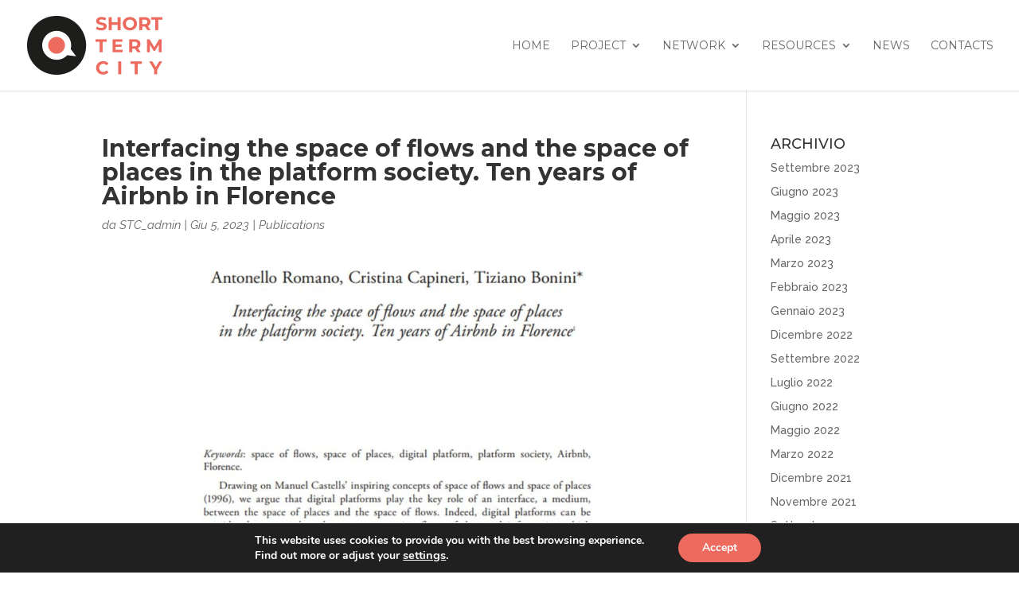

--- FILE ---
content_type: text/css
request_url: https://www.stcity.it/wp-content/themes/Divi-child/style.css?ver=4.27.4
body_size: 415
content:
/*!
Theme Name: Divi Child
Theme URI: http://www.elegantthemes.com/gallery/divi/
Description: Smart. Flexible. Beautiful. Divi is the most powerful theme in our collection.
Version: 3.17.6
Author: Elegant Themes
Author URI: http://www.elegantthemes.com
Tags: responsive-layout, one-column, two-columns, three-columns, four-columns, left-sidebar, right-sidebar, custom-background, custom-colors, featured-images, full-width-template, post-formats, rtl-language-support, theme-options, threaded-comments, translation-ready
License: GNU General Public License v2
License URI: http://www.gnu.org/licenses/gpl-2.0.html
Template: Divi
*/
@import url("../Divi/style.css");
